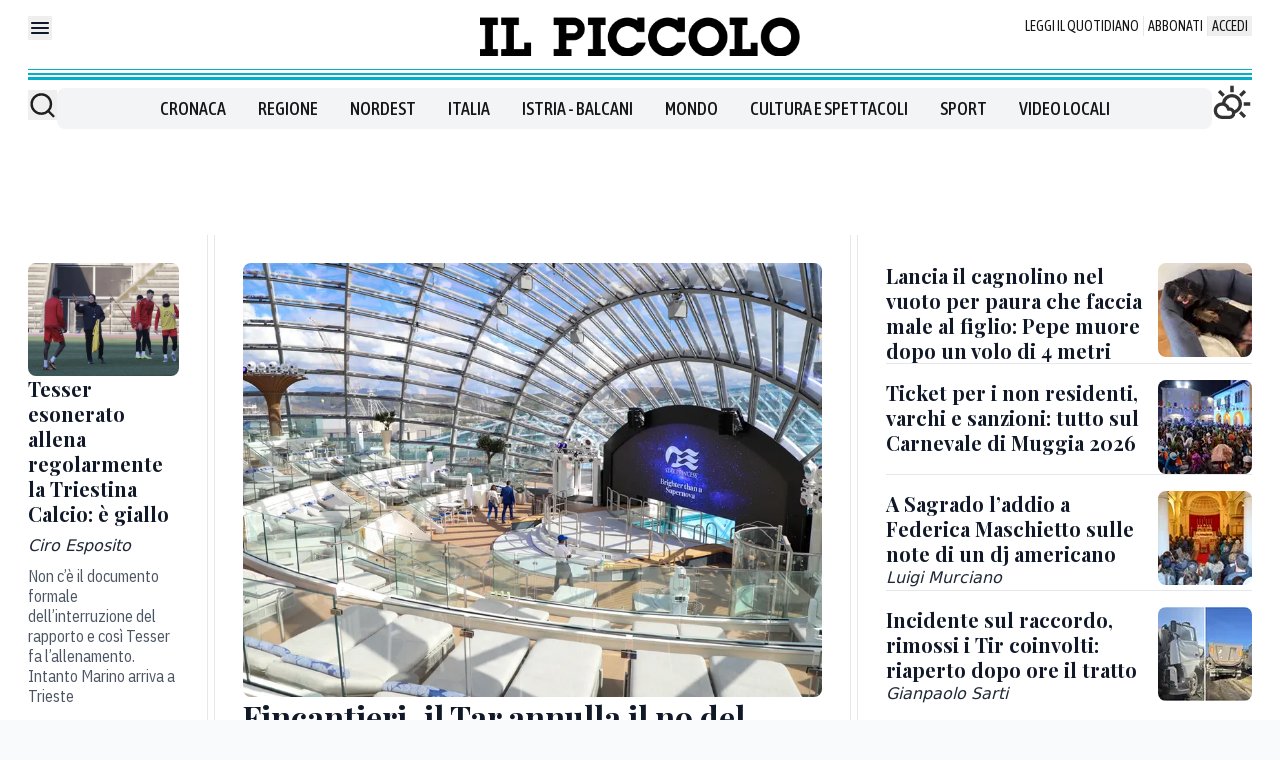

--- FILE ---
content_type: text/x-component
request_url: https://www.ilpiccolo.it/cronaca/incidente-raccordo-autostradale-lisert-oggi-tr05ce1q?_rsc=x2qmb
body_size: 57
content:
0:["wxKjhoHujz2E3tkNCzoqN",[["children",["path","cronaca/incidente-raccordo-autostradale-lisert-oggi-tr05ce1q","oc"],[["path","cronaca/incidente-raccordo-autostradale-lisert-oggi-tr05ce1q","oc"],{"children":["__PAGE__",{}]}],null,null]]]


--- FILE ---
content_type: text/x-component
request_url: https://www.ilpiccolo.it/cronaca/federica-maschietto-funerali-sagrado-amy1ryrd?_rsc=x2qmb
body_size: 52
content:
0:["wxKjhoHujz2E3tkNCzoqN",[["children",["path","cronaca/federica-maschietto-funerali-sagrado-amy1ryrd","oc"],[["path","cronaca/federica-maschietto-funerali-sagrado-amy1ryrd","oc"],{"children":["__PAGE__",{}]}],null,null]]]


--- FILE ---
content_type: text/x-component
request_url: https://www.ilpiccolo.it/sport/tesser-allena-triestina-esonero-cosa-succede-dsw38jv0?_rsc=x2qmb
body_size: 55
content:
0:["wxKjhoHujz2E3tkNCzoqN",[["children",["path","sport/tesser-allena-triestina-esonero-cosa-succede-dsw38jv0","oc"],[["path","sport/tesser-allena-triestina-esonero-cosa-succede-dsw38jv0","oc"],{"children":["__PAGE__",{}]}],null,null]]]


--- FILE ---
content_type: text/x-component
request_url: https://www.ilpiccolo.it/cronaca/fincantieri-tar-annulla-no-sindaco-monfalcone-lavori-notturni--m034so3u?_rsc=x2qmb
body_size: 75
content:
0:["wxKjhoHujz2E3tkNCzoqN",[["children",["path","cronaca/fincantieri-tar-annulla-no-sindaco-monfalcone-lavori-notturni--m034so3u","oc"],[["path","cronaca/fincantieri-tar-annulla-no-sindaco-monfalcone-lavori-notturni--m034so3u","oc"],{"children":["__PAGE__",{}]}],null,null]]]
